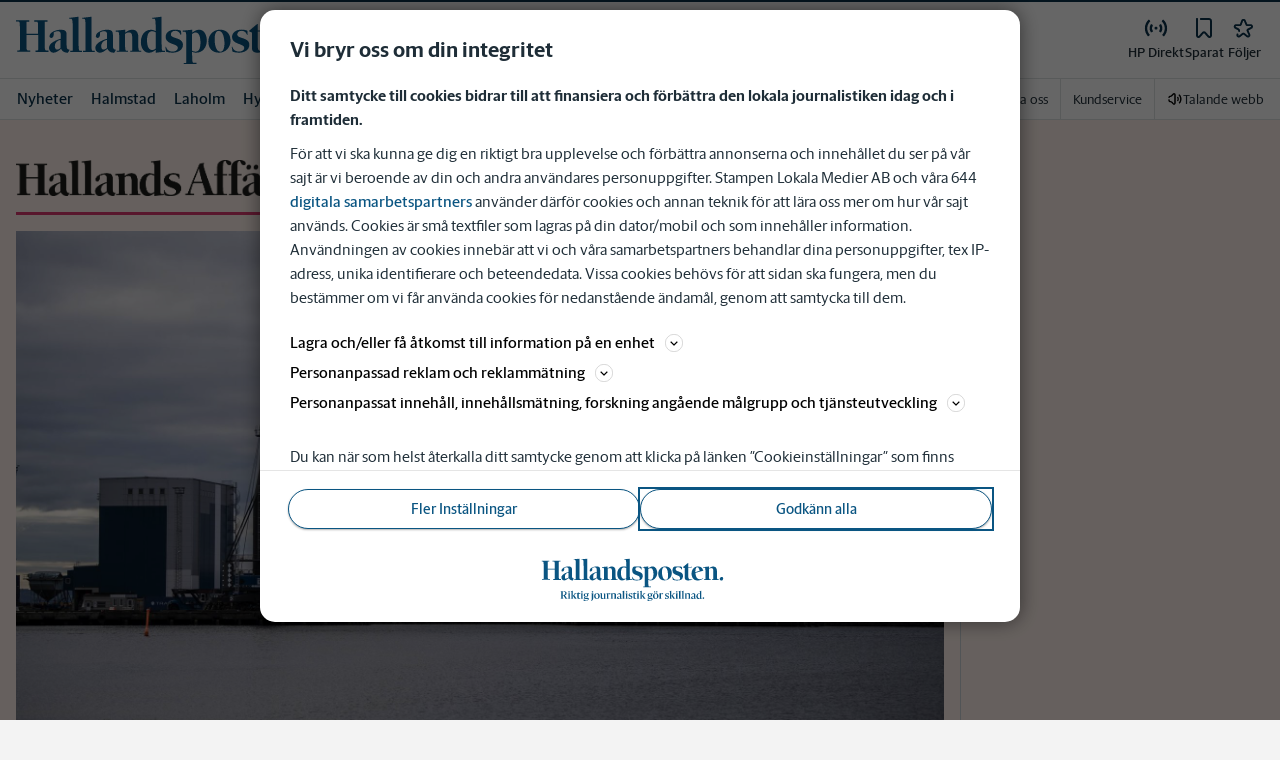

--- FILE ---
content_type: application/javascript; charset=UTF-8
request_url: https://www.hallandsposten.se/_next/static/chunks/7526.8595ac58dd4aa4dd.js
body_size: 3764
content:
"use strict";(self.webpackChunk_N_E=self.webpackChunk_N_E||[]).push([[7526],{34221:function(t,e,i){i.d(e,{G:function(){return a}});var n=i(2774),r=i(20055);let a={OnsideHbkPicture:r.ZP.picture.withConfig({componentId:"sc-f21ab608-0"})(["display:block;width:100%;background-color:var(--blue-700);"]),OnsideHbkImage:r.ZP.img.withConfig({componentId:"sc-f21ab608-1"})([""," max-height:70px;"],(0,n.Dh)({m:"auto"})),HallandEconomyBanner:r.ZP.div.withConfig({componentId:"sc-f21ab608-2"})(["border-bottom:3px solid var(--theme-corp-color);> img{"," max-width:300px;width:100%;height:auto;}"],(0,n.Dh)({pt:"20px",pb:3}))}},17526:function(t,e,i){i.r(e);var n=i(52676),r=i(45174),a=i(83982),o=i(85931),l=i(79946),d=i(34221);e.default=()=>{let t=(0,o.ZL)();return(0,n.jsxs)(n.Fragment,{children:[(0,n.jsx)(d.G.HallandEconomyBanner,{"data-testid":"hallandEconomy-banner",children:(0,n.jsx)(l.Z,{src:"/images/slm/hn/hallandsaffarer/hallandsaffarer-logo.png",optimize:!1,alt:"Logga Hallands aff\xe4rer"})}),!t&&(0,n.jsx)(r.L,{value:a.t.Spacing16})]})}},20724:function(t,e,i){i.d(e,{o:function(){return s}});var n=i(52676),r=i(75271),a=i(36130),o=i(20055),l=i(74780);let d=o.ZP.div.withConfig({componentId:"sc-477d666f-0"})(["display:none;"]);function s(t){let{children:e,fallbackType:i}=t,o=(0,r.useRef)(new Set);return null!==e?(0,n.jsx)(a.ErrorBoundary,{FallbackComponent:()=>(0,n.jsx)(d,{"data-testid":"fallback_error-boundary",children:`###DEV LOG: Komponenten ${i} kan inte renderas`}),onError:t=>{o.current.has(t.message)||(o.current.add(t.message),l.kg.error({error:t,fallbackType:i},"In ErrorBoundary"))},children:e}):null}},89605:function(t,e,i){var n=i(52676),r=i(2774),a=i(60184),o=i(20055),l=i(79192);let d=o.ZP.figcaption.withConfig({componentId:"sc-658552a2-0"})([""," ",";color:",";background-color:",";"],(0,r.Dh)({px:"20px",py:"10px"}),(0,a.c)({fontFamily:"var(--font-family-sans-serif)",fontSize:"0.875rem",lineHeight:"1.31"}),t=>{let{textColor:e}=t;return e},t=>{let{backgroundColor:e}=t;return e});e.Z=t=>{let{text:e="",bylineName:i="",textColor:r="#333",backgroundColor:a="var(--bg-transparent-gray)",testId:o,...s}=t,c=`${e} ${i?` Bild: ${i}`:""}`;return(0,n.jsx)(d,{"data-testid":"image-caption",textColor:r,backgroundColor:a,...s,children:(0,n.jsx)(l.H,{html:c,shouldStripContent:!0,as:"span","data-testid":o})})}},57376:function(t,e,i){i.d(e,{E:function(){return n}});let n=i(20055).ZP.img.withConfig({componentId:"sc-6f0d4946-0"})([""])},79946:function(t,e,i){i.d(e,{A:function(){return k},Z:function(){return C}});var n=i(52676),r=i(75271),a=i(63859),o=i.n(a),l=i(83173),d=i(2774),s=i(20055);let c=s.ZP.button.withConfig({componentId:"sc-752f4514-0"})(["background-color:rgba(0,0,0,0.4);border-radius:50%;border:1px solid rgba(255,255,255,0.15);cursor:pointer;height:40px;opacity:0;position:absolute;right:10px;top:10px;width:40px;z-index:var(--zindex-dropdown);",";transform:translate3d(0,0,0);transition:opacity 0.3s ease-in-out;@media ","{top:20px;right:20px;}&:hover{border:1px solid rgba(255,255,255,0.5);}&::after{",";background-repeat:no-repeat;display:block;content:'';width:24px;height:24px;background-image:url('[data-uri]');}&:not(:focus){transition-property:transform,opacity;transition-duration:0.3s;}.article-img:active &,.article-img:hover &,.is-fullscreen:hover &,.fullscreen-overlay:hover &{opacity:1;}@media (hover:none){opacity:1;}"],(0,d.Dh)({p:0}),l.U.lg,(0,d.Dh)({ml:".4375rem"}));var h=t=>{let{handleClick:e}=t;return(0,n.jsx)(c,{id:"expand-button",role:"button",onClick:e})},u=i(20724),p=i(89605),m=i(42734),g=i(66008);let x=t=>{let{onClose:e,isOpen:i,ariaLabel:r,children:a}=t;return(0,n.jsx)(m.fC,{open:i,onOpenChange:e,children:(0,n.jsx)(m.h_,{children:(0,n.jsxs)(g.kZ,{className:"fullscreen-overlay",children:[(0,n.jsx)(m.$N,{className:"visuallyhidden",children:"Helsk\xe4rmsl\xe4ge"}),(0,n.jsx)(g.cv,{"aria-label":r,children:a})]})})})};var f=i(53362);let I=[f.XR.SQUARE,f.XR.WIDE,f.XR.TALL,f.XR.TEASER_THUMBNAIL],w=t=>{let e=t.toString().toUpperCase(),i=e.includes("BYLINE")||e.includes("SLM-IMAGESTORE"),n=I.find(t=>e.includes(t));return n?i?f.pd[n]:f.eM[n]:f.eM.REGULAR};var b=i(18752),E=i(60184),y=t=>{let{src:e,alt:i,ariaHidden:r,toggleFullScreen:a,caption:l}=t,d=k(e);return d?(0,n.jsxs)(n.Fragment,{children:[(0,n.jsx)(h,{handleClick:a}),(0,n.jsx)(o(),{src:e,alt:i??"","aria-hidden":r,style:{objectFit:"contain",position:"absolute",height:"100%",width:"auto",left:"50%",transform:"translateX(-50%)"},loader:b.Z,width:d?.width,height:d?.height}),l?.trim()?(0,n.jsx)(v,{textColor:"var(--no-overwrite-white)",backgroundColor:"rgba(0, 0, 0, 0.7)",text:l}):null]}):null};let v=(0,s.ZP)(p.Z).withConfig({componentId:"sc-898bd9a7-0"})(["position:absolute;bottom:0;left:0;",""],(0,E.c)({fontSize:"1rem"}));var j=i(57376);let k=function(t){let e=arguments.length>1&&void 0!==arguments[1]&&arguments[1];return t&&(e||t.toString()?.match(".(jpg|jpeg|png|tif|gif)$"))?w(t.toString()):null};var C=t=>{let{src:e,alt:i,ariaHidden:a,withExpandButton:l,optimize:d=!0,onErrorCb:s,sizes:c=f.kk,layout:m="responsive",byPassExtCheck:g=!1,priority:I,caption:w,style:E,className:v}=t,[C,S]=(0,r.useState)(!0),[A,R]=(0,r.useState)(!1);if((0,r.useEffect)(function(){S(!0)},[e]),!e||!C)return null;let L=k(e,g);if(!L)return s&&s(),null;let Z=()=>{R(!A)},P={src:e.toString(),alt:i,ariaHidden:a,caption:w,toggleFullScreen:Z};return A?(0,n.jsx)(x,{isOpen:A,onClose:Z,ariaLabel:"Fullbreddsbild",children:(0,n.jsx)(y,{...P})}):d?(0,n.jsx)(u.o,{fallbackType:`Bild ${e}`,children:(0,n.jsxs)(n.Fragment,{children:[l?(0,n.jsx)(h,{handleClick:Z}):null,(0,n.jsx)(o(),{src:e,alt:i??"",sizes:c,onError:()=>{S(!1),s&&s()},priority:I,loader:b.Z,style:{..."fill"===m?{position:"absolute",height:"100%",width:"auto",left:"50%",transform:"translateX(-50%)"}:{maxWidth:"100%",width:"100%"},...E},height:"fill"===m?0:L.height,width:"fill"===m?0:L.width,className:v}),w?.trim()?(0,n.jsx)(p.Z,{textColor:A?"#fff":void 0,text:w}):null]})}):(0,n.jsxs)(n.Fragment,{children:[l?(0,n.jsx)(h,{handleClick:Z}):null,(0,n.jsx)(j.E,{src:e.toString(),alt:i,width:L.width,height:L.height,onError:()=>{S(!1),s&&s()},loading:"lazy",className:v})]})}},53362:function(t,e,i){var n,r,a,o;i.d(e,{AB:function(){return p},HD:function(){return m},VY:function(){return s},Vs:function(){return c},XR:function(){return r},eM:function(){return g},kk:function(){return l},km:function(){return n},n:function(){return u},pd:function(){return x},qQ:function(){return d},xl:function(){return h}});let l="(min-width: 992px) 100vw, (min-width: 768px) 640px, (min-width: 300px) 400px, 128px",d="(min-width: 992px) 300px, (min-width: 768px) 640px, (min-width: 300px) 400px, 128px",s="(min-width: 992px) 1280px, (min-width: 768px) 640px, (min-width: 300px) 400px, 128px",c="(min-width: 992px) 300px, (min-width: 768px) 420px, (min-width: 300px) 80px, 128px",h="(min-width: 992px) 420px, (min-width: 768px) 420px, (min-width: 300px) 80px, 128px",u="(min-width: 375px) 105px, 90px",p="(min-width: 375px) 400px, 400px",m={"storybook-wide":"https://www.gp.se/images/article/05e88408-cd57-5853-94e3-2160e59c527b/images/1ZEhjK7Yx9nC2-1fwuIO6i-A6x1Q-WIDE.jpg?width=640&quality=75","storybook-square":"https://www.gp.se/images/article/05e88408-cd57-5853-94e3-2160e59c527b/images/1ZEhjK7Yx9nC2-1fwuIO6i-A6x1Q-SQUARE.jpg?width=640&quality=75"};(a=n||(n={}))[a.Image96=96]="Image96",a[a.Image128=128]="Image128",a[a.Image256=256]="Image256",a[a.Image384=384]="Image384",a[a.Image512=512]="Image512",a[a.Image640=640]="Image640",a[a.Image750=750]="Image750",a[a.Image828=828]="Image828",a[a.Image1080=1080]="Image1080",a[a.Image1200=1200]="Image1200",a[a.Image1920=1920]="Image1920",a[a.Image2048=2048]="Image2048",a[a.Image3840=3840]="Image3840",(o=r||(r={})).REGULAR="REGULAR",o.SQUARE="SQUARE",o.TALL="TALL",o.WIDE="WIDE",o.EXTRA_WIDE="EXTRA_WIDE",o.TEASER_THUMBNAIL="TEASER_THUMBNAIL";let g={REGULAR:{height:1200,width:1920},SQUARE:{height:1080,width:1080},TALL:{height:1080,width:800},WIDE:{height:960,width:1920},TEASER_THUMBNAIL:{height:210,width:150}},x={REGULAR:{width:512,height:320},SQUARE:{width:128,height:128},TALL:{width:128,height:172},WIDE:{width:512,height:256}}},18752:function(t,e,i){var n=i(53362);let r=t=>e=>t.includes(e),a=t=>e=>t.startsWith(e);e.Z=t=>{let{src:e,width:i,quality:o=75}=t,l=`width=${i}&quality=${o}`,d=[{keyword:"https://prod-adapterstack-articlecontentbucket9fc61520-1hp00vpqohs3v.s3-eu-west-1.amazonaws.com",matcher:r(e),urlPrefix:"/images/article"},{keyword:"https://prod-byline-images.s3-eu-west-1.amazonaws.com",matcher:r(e),urlPrefix:"/images/byline"},{keyword:"/images",matcher:a(e),urlPrefix:"/images/slm"}];if(e.includes("storybook"))return n.HD[e];for(let t of d)if(t.matcher(t.keyword)){let[,i]=e.split(t.keyword);return`${t.urlPrefix}${decodeURIComponent(i)}?${l}`}return e}}}]);

--- FILE ---
content_type: text/plain; charset=utf-8
request_url: https://gto.hallandsposten.se/api/v3/firstparty
body_size: 514
content:
{
  "i": "f1b2b4a7-ad64-42b8-b968-aa5eb4d61c1f",
  "r": "hallandsposten.se",
  "v": "v3",
  "e": {},
  "k": [],
  "c": []
}

--- FILE ---
content_type: text/plain; charset=utf-8
request_url: https://gto.hallandsposten.se/api/v3/firstparty
body_size: 514
content:
{
  "i": "105a4307-3f42-442e-bff7-893ccff78039",
  "r": "hallandsposten.se",
  "v": "v3",
  "e": {},
  "k": [],
  "c": []
}